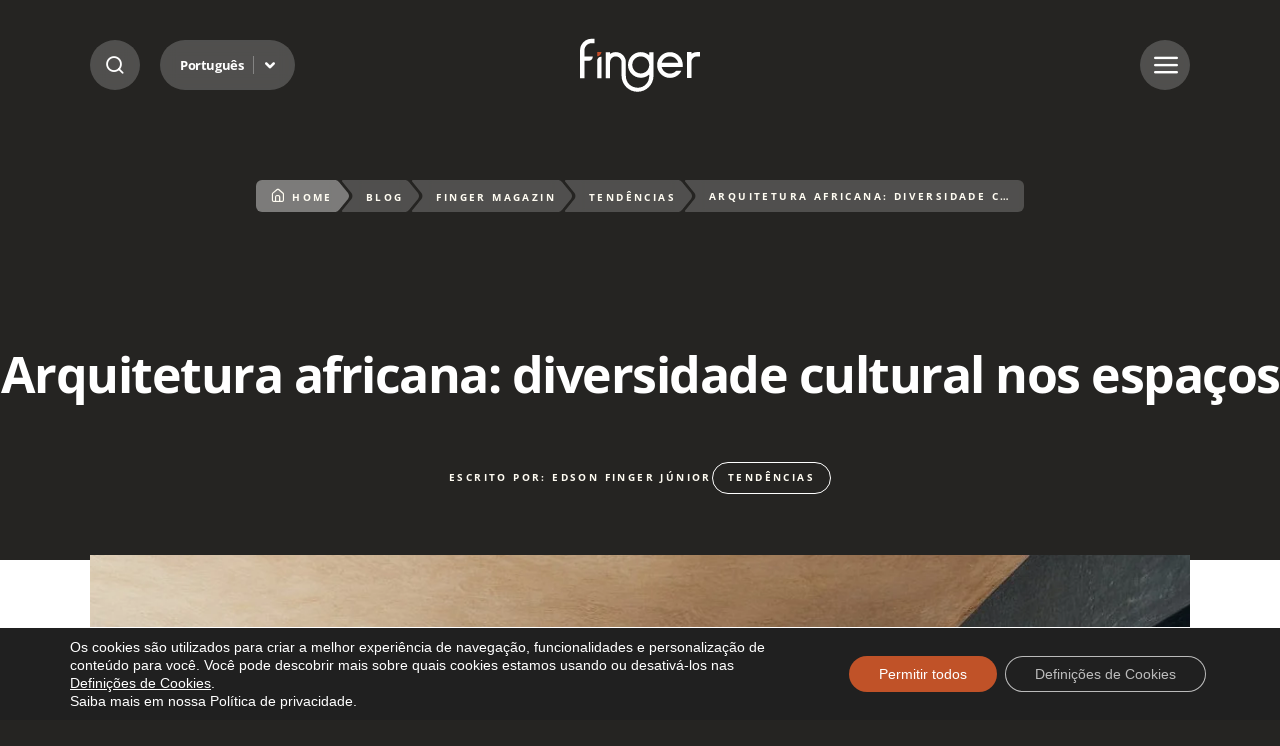

--- FILE ---
content_type: text/html; charset=UTF-8
request_url: https://finger.ind.br/blog/arquitetura-africana/
body_size: 17421
content:
<!DOCTYPE html>

<html class="no-js" lang="pt-br">

<head>

	<meta charset="UTF-8">
	<meta name="viewport" content="width=device-width, initial-scale=1.0">
	<meta http-equiv="X-UA-Compatible" content="ie=edge">

	<title>Arquitetura africana: diversidade cultural nos espaços</title>

	<!-- Fonts -->
	<link rel="preconnect" href="https://fonts.googleapis.com">
    <link rel="preconnect" href="https://finger.ind.br/wp-content/litespeed/localres/aHR0cHM6Ly9mb250cy5nc3RhdGljLmNvbQ==" crossorigin>    
    

	<meta name='robots' content='index, follow, max-image-preview:large, max-snippet:-1, max-video-preview:-1' />

<!-- Google Tag Manager for WordPress by gtm4wp.com -->
<script data-cfasync="false" data-pagespeed-no-defer>
	var gtm4wp_datalayer_name = "dataLayer";
	var dataLayer = dataLayer || [];
</script>
<!-- End Google Tag Manager for WordPress by gtm4wp.com -->
	<!-- This site is optimized with the Yoast SEO plugin v26.8 - https://yoast.com/product/yoast-seo-wordpress/ -->
	<meta name="description" content="Está cada vez mais forte a necessidade de se resgatar elementos culturais importantes da cultura e arquitetura africana. Confira algumas dicas" />
	<link rel="canonical" href="https://finger.ind.br/blog/arquitetura-africana/" />
	<meta property="og:locale" content="pt_BR" />
	<meta property="og:type" content="article" />
	<meta property="og:title" content="Arquitetura africana: diversidade cultural nos espaços" />
	<meta property="og:description" content="Está cada vez mais forte a necessidade de se resgatar elementos culturais importantes da cultura e arquitetura africana. Confira algumas dicas" />
	<meta property="og:url" content="https://finger.ind.br/blog/arquitetura-africana/" />
	<meta property="og:site_name" content="Finger Móveis Planejados" />
	<meta property="article:published_time" content="2021-02-27T14:43:38+00:00" />
	<meta property="og:image" content="https://finger.ind.br/wp-content/uploads/2021/02/post_thumbnail-af46484d8112d81dad492acef5998234.jpeg" />
	<meta property="og:image:width" content="1200" />
	<meta property="og:image:height" content="800" />
	<meta property="og:image:type" content="image/jpeg" />
	<meta name="author" content="Edson Finger Júnior" />
	<meta name="twitter:card" content="summary_large_image" />
	<meta name="twitter:label1" content="Escrito por" />
	<meta name="twitter:data1" content="Edson Finger Júnior" />
	<meta name="twitter:label2" content="Est. tempo de leitura" />
	<meta name="twitter:data2" content="5 minutos" />
	<script type="application/ld+json" class="yoast-schema-graph">{"@context":"https://schema.org","@graph":[{"@type":"Article","@id":"https://finger.ind.br/blog/arquitetura-africana/#article","isPartOf":{"@id":"https://finger.ind.br/blog/arquitetura-africana/"},"author":{"name":"Edson Finger Júnior","@id":"https://finger.ind.br/2025/#/schema/person/f1380df22afdf4393c9dac851bdcb6a3"},"headline":"Arquitetura africana: diversidade cultural nos espaços","datePublished":"2021-02-27T14:43:38+00:00","mainEntityOfPage":{"@id":"https://finger.ind.br/blog/arquitetura-africana/"},"wordCount":774,"image":{"@id":"https://finger.ind.br/blog/arquitetura-africana/#primaryimage"},"thumbnailUrl":"https://finger.ind.br/wp-content/uploads/2021/02/post_thumbnail-af46484d8112d81dad492acef5998234.jpeg","keywords":["africana","arquitetura","cultura africana","étnica","fractais","inspiração","tendência","trend"],"articleSection":["Tendências"],"inLanguage":"pt-BR"},{"@type":"WebPage","@id":"https://finger.ind.br/blog/arquitetura-africana/","url":"https://finger.ind.br/blog/arquitetura-africana/","name":"Arquitetura africana: diversidade cultural nos espaços","isPartOf":{"@id":"https://finger.ind.br/2025/#website"},"primaryImageOfPage":{"@id":"https://finger.ind.br/blog/arquitetura-africana/#primaryimage"},"image":{"@id":"https://finger.ind.br/blog/arquitetura-africana/#primaryimage"},"thumbnailUrl":"https://finger.ind.br/wp-content/uploads/2021/02/post_thumbnail-af46484d8112d81dad492acef5998234.jpeg","datePublished":"2021-02-27T14:43:38+00:00","author":{"@id":"https://finger.ind.br/2025/#/schema/person/f1380df22afdf4393c9dac851bdcb6a3"},"description":"Está cada vez mais forte a necessidade de se resgatar elementos culturais importantes da cultura e arquitetura africana. Confira algumas dicas","breadcrumb":{"@id":"https://finger.ind.br/blog/arquitetura-africana/#breadcrumb"},"inLanguage":"pt-BR","potentialAction":[{"@type":"ReadAction","target":["https://finger.ind.br/blog/arquitetura-africana/"]}]},{"@type":"ImageObject","inLanguage":"pt-BR","@id":"https://finger.ind.br/blog/arquitetura-africana/#primaryimage","url":"https://finger.ind.br/wp-content/uploads/2021/02/post_thumbnail-af46484d8112d81dad492acef5998234.jpeg","contentUrl":"https://finger.ind.br/wp-content/uploads/2021/02/post_thumbnail-af46484d8112d81dad492acef5998234.jpeg","width":1200,"height":800,"caption":"arquitetura africana"},{"@type":"BreadcrumbList","@id":"https://finger.ind.br/blog/arquitetura-africana/#breadcrumb","itemListElement":[{"@type":"ListItem","position":1,"name":"Início","item":"https://finger.ind.br/"},{"@type":"ListItem","position":2,"name":"Arquitetura africana: diversidade cultural nos espaços"}]},{"@type":"WebSite","@id":"https://finger.ind.br/2025/#website","url":"https://finger.ind.br/2025/","name":"Finger Móveis Planejados","description":"A precisão alemã com o melhor do design.","potentialAction":[{"@type":"SearchAction","target":{"@type":"EntryPoint","urlTemplate":"https://finger.ind.br/2025/?s={search_term_string}"},"query-input":{"@type":"PropertyValueSpecification","valueRequired":true,"valueName":"search_term_string"}}],"inLanguage":"pt-BR"},{"@type":"Person","@id":"https://finger.ind.br/2025/#/schema/person/f1380df22afdf4393c9dac851bdcb6a3","name":"Edson Finger Júnior","image":{"@type":"ImageObject","inLanguage":"pt-BR","@id":"https://finger.ind.br/2025/#/schema/person/image/","url":"https://finger.ind.br/wp-content/litespeed/avatar/bfbc22467a9e952ed58425b08ad40533.jpg?ver=1769002106","contentUrl":"https://finger.ind.br/wp-content/litespeed/avatar/bfbc22467a9e952ed58425b08ad40533.jpg?ver=1769002106","caption":"Edson Finger Júnior"},"sameAs":["http://finger.com.br"],"url":"https://finger.ind.br/blog/author/edson/"}]}</script>
	<!-- / Yoast SEO plugin. -->


<link rel='dns-prefetch' href='//cdn.jsdelivr.net' />
<link rel='dns-prefetch' href='//ra.rockcontent.com' />
<link rel='dns-prefetch' href='//assets.pinterest.com' />
<link rel='dns-prefetch' href='//connect.facebook.net' />
<link rel='dns-prefetch' href='//www.facebook.com' />
<link rel='dns-prefetch' href='//fonts.googleapis.com' />
<link rel='dns-prefetch' href='//www.googletagmanager.com' />
<link rel='dns-prefetch' href='//www.google-analytics.com' />
<link rel='dns-prefetch' href='//stats.g.doubleclick.net' />
<link rel='dns-prefetch' href='//www.google.com' />
<link rel='dns-prefetch' href='//www.google.com.br' />
<link rel='dns-prefetch' href='//fonts.gstatic.com' />
<link rel='dns-prefetch' href='//ajax.googleapis.com' />
<link rel='preconnect' href='https://ajax.googleapis.com' />
<link rel='preconnect' href='https://cdn.jsdelivr.net' />
<link rel='preconnect' href='https://www.gstatic.com' />
<link rel='preconnect' href='https://maps.google.com' />
<link rel='preconnect' href='https://maps.googleapis.com' />
<link rel='preconnect' href='https://www.google.com' />
<link rel='preconnect' href='https://www.google-analytics.com' />
<link rel='preconnect' href='https://www.googletagmanager.com' />
<link rel="alternate" title="oEmbed (JSON)" type="application/json+oembed" href="https://finger.ind.br/wp-json/oembed/1.0/embed?url=https%3A%2F%2Ffinger.ind.br%2Fblog%2Farquitetura-africana%2F" />
<link rel="alternate" title="oEmbed (XML)" type="text/xml+oembed" href="https://finger.ind.br/wp-json/oembed/1.0/embed?url=https%3A%2F%2Ffinger.ind.br%2Fblog%2Farquitetura-africana%2F&#038;format=xml" />
<link data-optimized="2" rel="stylesheet" href="https://finger.ind.br/wp-content/litespeed/css/b019a865397e305349634b9119cc6e84.css?ver=50ac4" />

















<link rel="https://api.w.org/" href="https://finger.ind.br/wp-json/" /><link rel="alternate" title="JSON" type="application/json" href="https://finger.ind.br/wp-json/wp/v2/posts/24328" /><link rel='shortlink' href='https://finger.ind.br/?p=24328' />
<meta name="generator" content="WPML ver:4.8.6 stt:1,42,2;" />
<meta name="generator" content="auto-sizes 1.7.0">
<meta name="generator" content="dominant-color-images 1.2.0">
<meta name="generator" content="performance-lab 4.0.1; plugins: auto-sizes, dominant-color-images, image-prioritizer, performant-translations, nocache-bfcache, web-worker-offloading">
<meta name="generator" content="performant-translations 1.2.0">
<!-- Stream WordPress user activity plugin v4.1.1 -->
<meta name="generator" content="web-worker-offloading 0.2.0">

<!-- Google Tag Manager for WordPress by gtm4wp.com -->
<!-- GTM Container placement set to automatic -->
<script data-cfasync="false" data-pagespeed-no-defer type="text/javascript">
	var dataLayer_content = {"pagePostType":"post","pagePostType2":"single-post","pageCategory":["tendencias"],"pageAttributes":["africana","arquitetura","cultura-africana","etnica","fractais","inspiracao","tendencia","trend"],"pagePostAuthor":"Edson Finger Júnior"};
	dataLayer.push( dataLayer_content );
</script>
<script data-cfasync="false" data-pagespeed-no-defer type="text/javascript">
(function(w,d,s,l,i){w[l]=w[l]||[];w[l].push({'gtm.start':
new Date().getTime(),event:'gtm.js'});var f=d.getElementsByTagName(s)[0],
j=d.createElement(s),dl=l!='dataLayer'?'&l='+l:'';j.async=true;j.src=
'//www.googletagmanager.com/gtm.js?id='+i+dl;f.parentNode.insertBefore(j,f);
})(window,document,'script','dataLayer','GTM-KW4JJ6D');
</script>
<!-- End Google Tag Manager for WordPress by gtm4wp.com --><meta data-od-replaced-content="optimization-detective 1.0.0-beta4" name="generator" content="optimization-detective 1.0.0-beta4; url_metric_groups={0:populated, 480:populated, 600:empty, 782:populated}">
<meta name="generator" content="image-prioritizer 1.0.0-beta3">
<link rel="amphtml" href="https://finger.ind.br/blog/arquitetura-africana/amp/"><link rel="icon" href="https://finger.ind.br/wp-content/uploads/2025/09/favicon-finger-150x150.png" sizes="32x32" />
<link rel="icon" href="https://finger.ind.br/wp-content/uploads/2025/09/favicon-finger.png" sizes="192x192" />
<link rel="apple-touch-icon" href="https://finger.ind.br/wp-content/uploads/2025/09/favicon-finger.png" />
<meta name="msapplication-TileImage" content="https://finger.ind.br/wp-content/uploads/2025/09/favicon-finger.png" />
	

<link data-od-added-tag rel="preload" fetchpriority="high" as="image" href="https://finger.ind.br/wp-content/uploads/2021/02/post_thumbnail-af46484d8112d81dad492acef5998234.jpeg" imagesrcset="https://finger.ind.br/wp-content/uploads/2021/02/post_thumbnail-af46484d8112d81dad492acef5998234.jpeg 1200w, https://finger.ind.br/wp-content/uploads/2021/02/post_thumbnail-af46484d8112d81dad492acef5998234-300x200.jpeg 300w, https://finger.ind.br/wp-content/uploads/2021/02/post_thumbnail-af46484d8112d81dad492acef5998234-1024x683.jpeg 1024w, https://finger.ind.br/wp-content/uploads/2021/02/post_thumbnail-af46484d8112d81dad492acef5998234-768x512.jpeg 768w" imagesizes="(max-width: 1200px) 100vw, 1200px" media="screen and (width &lt;= 600px)">
</head>

<body class="wp-singular post-template-default single single-post postid-24328 single-format-standard wp-embed-responsive wp-theme-finger_v2 finger piotnetforms-edit">

<header class="site-header header--fixed">

    <div class="container">

        <div class="header-options">
            <span class="btn--search btn-blur">
                <i class="icon-search"></i>
                <i class="icon-close"></i>
            </span>

            <nav class="site-nav-lang btn-blur">
                <ul>
                    <li class="d-none"><a class="accessibility--content--block" href="#site-content" accesskey="6">Ir para o conteúdo</a></li>
                    <li class="menu-item-has-children">
                        <a href="#">Português</a>                     
                        <ul>                            
                            <li><a class="dropdown-item" href="https://finger.ind.br/en/blog/arquitetura-africana/"><span class="lang-code">EN</span> <span class="lang-name">Inglês</span></a></li><li><a class="dropdown-item" href="https://finger.ind.br/es/blog/arquitetura-africana/"><span class="lang-code">ES</span> <span class="lang-name">Espanhol</span></a></li><li class="active"><a class="dropdown-item select" href="https://finger.ind.br/blog/arquitetura-africana"><span class="lang-code">PT-BR</span> <span class="lang-name">Português</span></a></li>                            
                        </ul>
                    </li>
                </ul>
            </nav>
        </div>
                        
                <div class="site-logo">
                    <a href="https://finger.ind.br/">Arquitetura africana: diversidade cultural nos espaços</a>
                </div>
        
        <span class="btn--menu btn-blur">
            <i class="icon-menu"></i>
            <i class="icon-close"></i>
        </span>        

        <nav class="site-nav site-nav-primary">
            <div class="site-nav--menu">                
                <ul>
                    <li id="menu-item-54494" class="menu-item menu-item-type-custom menu-item-object-custom menu-item-has-children menu-item-54494"><a href="https://finger.ind.br/sobre-a-finger">Institucional</a>
<ul class="sub-menu">
	<li id="menu-item-54495" class="menu-item menu-item-type-post_type menu-item-object-page menu-item-54495"><a href="https://finger.ind.br/sobre-a-finger/">Sobre a Finger</a></li>
	<li id="menu-item-55088" class="menu-item menu-item-type-post_type menu-item-object-page menu-item-55088"><a href="https://finger.ind.br/soul-collection/">Soul Collection</a></li>
	<li id="menu-item-208795" class="menu-item menu-item-type-post_type menu-item-object-page menu-item-208795"><a href="https://finger.ind.br/showrooms/">Onde Encontrar</a></li>
	<li id="menu-item-55086" class="menu-item menu-item-type-post_type menu-item-object-page menu-item-55086"><a href="https://finger.ind.br/blog/">Blog</a></li>
	<li id="menu-item-55089" class="menu-item menu-item-type-post_type menu-item-object-page menu-item-55089"><a href="https://finger.ind.br/fale-conosco/">Contato</a></li>
</ul>
</li>
<li id="menu-item-54838" class="menu-item menu-item-type-custom menu-item-object-custom menu-item-has-children menu-item-54838"><a href="https://finger.ind.br/ambientes/cozinha/">Ambientes</a>
<ul class="sub-menu">
	<li id="menu-item-54844" class="menu-item menu-item-type-post_type menu-item-object-ambientes menu-item-54844"><a href="https://finger.ind.br/ambientes/cozinha/">Cozinha</a></li>
	<li id="menu-item-54843" class="menu-item menu-item-type-post_type menu-item-object-ambientes menu-item-54843"><a href="https://finger.ind.br/ambientes/sala/">Sala</a></li>
	<li id="menu-item-54842" class="menu-item menu-item-type-post_type menu-item-object-ambientes menu-item-54842"><a href="https://finger.ind.br/ambientes/dormitorio/">Dormitório</a></li>
	<li id="menu-item-54841" class="menu-item menu-item-type-post_type menu-item-object-ambientes menu-item-54841"><a href="https://finger.ind.br/ambientes/banheiro/">Banheiro</a></li>
	<li id="menu-item-54840" class="menu-item menu-item-type-post_type menu-item-object-ambientes menu-item-54840"><a href="https://finger.ind.br/ambientes/lavanderia/">Lavanderia</a></li>
	<li id="menu-item-54839" class="menu-item menu-item-type-post_type menu-item-object-ambientes menu-item-54839"><a href="https://finger.ind.br/ambientes/corporativo/">Corporativo</a></li>
</ul>
</li>
<li id="menu-item-54845" class="menu-item menu-item-type-custom menu-item-object-custom menu-item-has-children menu-item-54845"><a href="https://finger.ind.br/conservacao-limpeza-e-garantia/">Outros</a>
<ul class="sub-menu">
	<li id="menu-item-55090" class="menu-item menu-item-type-post_type menu-item-object-page menu-item-55090"><a href="https://finger.ind.br/conservacao-limpeza-e-garantia/">Conservação e Garantia</a></li>
	<li id="menu-item-55091" class="menu-item menu-item-type-custom menu-item-object-custom menu-item-55091"><a href="http://pedidos-online.finger.ind.br/">Pedidos Online</a></li>
	<li id="menu-item-55092" class="menu-item menu-item-type-custom menu-item-object-custom menu-item-55092"><a href="https://consultasweb.promob.com/">Consulta de Pedidos</a></li>
	<li id="menu-item-55093" class="menu-item menu-item-type-custom menu-item-object-custom menu-item-55093"><a href="http://entregacerta.promob.com/Authentication/Authenticate?ReturnUrl=%2f">Entrega Certa</a></li>
</ul>
</li>
  
                </ul>              
            </div>
            <div class="site-nav--contact">
                
                
                                <span class="contact--title">SAC</span>
                <p>0800.703.3072 / <a href="mailto:sac@finger.ind.br">sac@finger.ind.br</a><br />
Whatsapp: (54) 99628.7799
</p>
                
                                <span class="contact--title">Fábrica Finger</span>
                <p>(54) 3361.2199</p>
                                                    
                
                                      
                <a class="btn btn-primary" href="https://api.whatsapp.com/send?phone=5554996287799&text=Ol%C3%A1%2C%20gostaria%20de%20saber%20mais%20sobre%20...">Converse com um especialista</a>
                  

                                <nav class="site-nav-social">
                    <ul>
                                                <li><a class="btn-icon" href="https://www.facebook.com/FingerOficial" target="_blank"><i class="icon-facebook"></i><span class="btn-label">Facebook</span></a></li>
                                                <li><a class="btn-icon" href="https://www.instagram.com/fingeroficial" target="_blank"><i class="icon-instagram"></i><span class="btn-label">Instagram</span></a></li>
                                                <li><a class="btn-icon" href="https://www.youtube.com/@FingerAmbientesPersonalizados" target="_blank"><i class="icon-youtube"></i><span class="btn-label">Youtube</span></a></li>
                                                <li><a class="btn-icon" href="https://www.pinterest.com/FingerOficial" target="_blank"><i class="icon-pinterest"></i><span class="btn-label">Pinterest</span></a></li>
                                                <li><a class="btn-icon" href="https://twitter.com/FingerMoveis" target="_blank"><i class="icon-x"></i><span class="btn-label">X</span></a></li>
                                                <li><a class="btn-icon" href="https://www.tiktok.com/@fingeroficial" target="_blank"><i class="icon-tiktok"></i><span class="btn-label">Tiktok</span></a></li>
                                            </ul>
                </nav>
                 

            </div>
        </nav>                    

        <div class="search-box">            
            <form class="search-form" role="search" method="get" action="https://finger.ind.br/">
                <label for="s" class="d-none">Digite sua busca</label>
                <input type="search" name="s" id="s" placeholder="Digite sua busca">
                <input class="search-filter-selected" type="hidden" name="filter" value="all">
                <button class="btn-primary" type="submit">Buscar no site</button>
            </form>            
            <div class="search-filters">
                <span>Selecione o conteúdo que deseja encontrar</span>
                <ul>
                    <li><button class="search-filter active" value="all">Qualquer conteúdo</button></li>
                    <li><button class="search-filter" value="post">Notícias</button></li>
                    <li><button class="search-filter" value="ambientes">Ambientes</button></li>
                    <li><button class="search-filter" value="pages">Páginas</button></li>
                </ul>
            </div>
        </div>

    </div>
</header>

<div class="site-page-wrap" role="document">

    <main class="site-page" id="site-content">

        
        <div class="page--post page--blog">
            
            
            
            
			<div id="arquitetura-africana-diversidade-cultural-nos-espacos" class="block block--page-heading ">

                <div class="container">                                         

                    <div class="block--breadcrumb">
                        <ul class="breadcrumb"><li class="item item-home"><a href="https://finger.ind.br"><i class="icon-home"></i>Home</a></li><li class="seperator"><i class="icon-seperator"></i></li><li class="item"><a href="https://finger.ind.br/blog/">Blog</a></li><li class="seperator"><i class="icon-seperator"></i></li><li class="item item-cat"><a href="https://finger.ind.br/blog/category/finger-magazin/">Finger Magazin</a></li><li class="seperator"><i class="icon-seperator"></i></li><li class="item item-cat"><a href="https://finger.ind.br/blog/category/finger-magazin/tendencias/">Tendências</a></li><li class="seperator"><i class="icon-seperator"></i></li><li class="item item-current"><span>Arquitetura africana: diversidade cultural nos espaços</span></li></ul>                        
                    </div>

                    
                                           
                    <h1 class="block--title">Arquitetura africana: diversidade cultural nos espaços</h1>     
                                            

                                            

                    
                    
                    
                </div>

            </div>        

            <div class="block--content">

                <div class="post--meta">   
                    <div class="post--author">
                        <p>Escrito por: Edson Finger Júnior</p>
                    </div>  
                    <div class="post--categories">                   
                        <a class="btn btn-cat" href="https://finger.ind.br/blog/category/finger-magazin/tendencias/">Tendências</a>                    </div>                    
                </div>

                                <div class="post--image">
                    <img data-od-removed-fetchpriority="high" data-od-xpath="/HTML/BODY/DIV[@role=&apos;document&apos;]/*[1][self::MAIN]/*[1][self::DIV]/*[2][self::DIV]/*[2][self::DIV]/*[1][self::IMG]" width="1200" height="800" src="https://finger.ind.br/wp-content/uploads/2021/02/post_thumbnail-af46484d8112d81dad492acef5998234.jpeg" class="attachment-full size-full wp-post-image" alt="arquitetura africana" decoding="async"  srcset="https://finger.ind.br/wp-content/uploads/2021/02/post_thumbnail-af46484d8112d81dad492acef5998234.jpeg 1200w, https://finger.ind.br/wp-content/uploads/2021/02/post_thumbnail-af46484d8112d81dad492acef5998234-300x200.jpeg 300w, https://finger.ind.br/wp-content/uploads/2021/02/post_thumbnail-af46484d8112d81dad492acef5998234-1024x683.jpeg 1024w, https://finger.ind.br/wp-content/uploads/2021/02/post_thumbnail-af46484d8112d81dad492acef5998234-768x512.jpeg 768w" sizes="(max-width: 1200px) 100vw, 1200px" />                </div>
		        
                <div class="entry-content">        
                    <p>Está cada vez mais forte a necessidade de se resgatar elementos culturais importantes da cultura e arquitetura africana. Afinal, por séculos, os povos oriundos do continente não podiam expressar suas tradições, sobretudo porque precisavam se adequar aos preceitos dos colonizadores.</p>
<div id="attachment_24660" style="width: 1034px" class="wp-caption aligncenter"><img data-od-xpath="/HTML/BODY/DIV[@role=&apos;document&apos;]/*[1][self::MAIN]/*[1][self::DIV]/*[2][self::DIV]/*[3][self::DIV]/*[2][self::DIV]/*[1][self::IMG]" decoding="async" aria-describedby="caption-attachment-24660" class="wp-image-24660 size-large" src="https://finger.ind.br/wp-content/uploads/2021/02/arquitetura-africana-diversidade-cultural-nos-espacos-1024x683.jpg" alt="arquitetura africana" width="1024" height="683" srcset="https://finger.ind.br/wp-content/uploads/2021/02/arquitetura-africana-diversidade-cultural-nos-espacos-1024x683.jpg 1024w, https://finger.ind.br/wp-content/uploads/2021/02/arquitetura-africana-diversidade-cultural-nos-espacos-300x200.jpg 300w, https://finger.ind.br/wp-content/uploads/2021/02/arquitetura-africana-diversidade-cultural-nos-espacos-768x512.jpg 768w, https://finger.ind.br/wp-content/uploads/2021/02/arquitetura-africana-diversidade-cultural-nos-espacos-1536x1024.jpg 1536w, https://finger.ind.br/wp-content/uploads/2021/02/arquitetura-africana-diversidade-cultural-nos-espacos-2048x1365.jpg 2048w" sizes="(max-width: 1024px) 100vw, 1024px" /><p id="caption-attachment-24660" class="wp-caption-text">Foto por: Fynn Schmidt (Unsplash)</p></div>
<p>Como uma forma de reparar essas questões, a arquitetura africana tem se tornado cada vez mais presente nos projetos, resgatando a ancestralidade desse povo tão intimamente ligado à história do nosso país.</p>
<p>Quer saber mais sobre este tema? Continue lendo e tire suas dúvidas sobre o tema!</p>
<h2>A representatividade da cultura africana</h2>
<p>Trazer a arquitetura africana para o debate implica fazer uma reparação histórica sobre a cultura de um povo que sofreu sérios impactos com a opressão da escravidão e a diáspora forçada de seu povo.</p>
<div id="attachment_24663" style="width: 1034px" class="wp-caption aligncenter"><img data-od-added-loading data-od-replaced-sizes="(max-width: 1024px) 100vw, 1024px" data-od-xpath="/HTML/BODY/DIV[@role=&apos;document&apos;]/*[1][self::MAIN]/*[1][self::DIV]/*[2][self::DIV]/*[3][self::DIV]/*[7][self::DIV]/*[1][self::IMG]" loading="lazy" decoding="async" aria-describedby="caption-attachment-24663" class="wp-image-24663 size-large" src="https://finger.ind.br/wp-content/uploads/2021/02/arquitetura-africana-diversidade-cultural-nos-espacos-1-1024x682.jpg" alt="povo africano" width="1024" height="682" srcset="https://finger.ind.br/wp-content/uploads/2021/02/arquitetura-africana-diversidade-cultural-nos-espacos-1-1024x682.jpg 1024w, https://finger.ind.br/wp-content/uploads/2021/02/arquitetura-africana-diversidade-cultural-nos-espacos-1-300x200.jpg 300w, https://finger.ind.br/wp-content/uploads/2021/02/arquitetura-africana-diversidade-cultural-nos-espacos-1-768x511.jpg 768w, https://finger.ind.br/wp-content/uploads/2021/02/arquitetura-africana-diversidade-cultural-nos-espacos-1-1536x1022.jpg 1536w, https://finger.ind.br/wp-content/uploads/2021/02/arquitetura-africana-diversidade-cultural-nos-espacos-1-2048x1363.jpg 2048w" sizes="auto, (max-width: 1024px) 100vw, 1024px" /><p id="caption-attachment-24663" class="wp-caption-text">Foto por Annie Spratt (Unsplash)</p></div>
<p>Assim, a busca pela representatividade da cultura africana é uma forma de trazer, novamente, esses elementos culturais tão importantes para os descendentes desse povo. Além disso, por diversos motivos, a cultura africana teve um espaço muito reduzido nos últimos séculos. Por isso, é importante não só resgatarmos, mas tirarmos a invisibilidade sobre os elementos culturais africanos.</p>
<h2>O que é a arquitetura africana?</h2>
<p>A arquitetura africana tem mais de 35 mil anos de história e vai muito além das pirâmides do Egito, diferentemente do que o senso comum acredita. Temos elementos riquíssimos em todo o continente.</p>
<div id="attachment_24675" style="width: 829px" class="wp-caption aligncenter"><img data-od-replaced-sizes="(max-width: 819px) 100vw, 819px" data-od-xpath="/HTML/BODY/DIV[@role=&apos;document&apos;]/*[1][self::MAIN]/*[1][self::DIV]/*[2][self::DIV]/*[3][self::DIV]/*[11][self::DIV]/*[1][self::IMG]" loading="lazy" decoding="async" aria-describedby="caption-attachment-24675" class="wp-image-24675 size-large" src="https://finger.ind.br/wp-content/uploads/2021/02/arquitetura-africana-diversidade-cultural-nos-espacos-5-819x1024.jpg" alt="arquitetura africana" width="819" height="1024" srcset="https://finger.ind.br/wp-content/uploads/2021/02/arquitetura-africana-diversidade-cultural-nos-espacos-5-819x1024.jpg 819w, https://finger.ind.br/wp-content/uploads/2021/02/arquitetura-africana-diversidade-cultural-nos-espacos-5-240x300.jpg 240w, https://finger.ind.br/wp-content/uploads/2021/02/arquitetura-africana-diversidade-cultural-nos-espacos-5-768x960.jpg 768w, https://finger.ind.br/wp-content/uploads/2021/02/arquitetura-africana-diversidade-cultural-nos-espacos-5-1229x1536.jpg 1229w, https://finger.ind.br/wp-content/uploads/2021/02/arquitetura-africana-diversidade-cultural-nos-espacos-5-1638x2048.jpg 1638w, https://finger.ind.br/wp-content/uploads/2021/02/arquitetura-africana-diversidade-cultural-nos-espacos-5-scaled.jpg 2048w" sizes="auto, (max-width: 819px) 100vw, 819px" /><p id="caption-attachment-24675" class="wp-caption-text">Foto por Spencer Davis (Unsplash)</p></div>
<p>Tal como a arquitetura na América Latina varia de país para país (por exemplo, a tradição brasileira não é a mesma da mexicana e caribenha), podemos encontrar diferenças significativas entre alguns países e povos do continente. Entretanto, algumas características são bastante comuns entre eles e, por isso, podemos falar em uma arquitetura genuinamente africana.</p>
<h2>4 formas de aplicar esse estilo no seu projeto</h2>
<p>Para você que deseja aproveitar e dar maior visibilidade para a arquitetura africana em seu projeto, que tal incorporar esse estilo em seus projetos? Confira 4 alternativas a seguir.</p>
<h3>1. Geometria</h3>
<p>A geometria tem um apelo muito forte na cultura africana, e na arquitetura não seria diferente. É muito comum o uso de fractais, ou seja, podemos fazer representações de imagens reais ou surreais por meio de estruturas fragmentadas em partes menores.</p>
<div id="attachment_24681" style="width: 799px" class="wp-caption aligncenter"><img data-od-replaced-sizes="(max-width: 789px) 100vw, 789px" data-od-xpath="/HTML/BODY/DIV[@role=&apos;document&apos;]/*[1][self::MAIN]/*[1][self::DIV]/*[2][self::DIV]/*[3][self::DIV]/*[17][self::DIV]/*[1][self::IMG]" loading="lazy" decoding="async" aria-describedby="caption-attachment-24681" class="wp-image-24681 size-full" src="https://finger.ind.br/wp-content/uploads/2021/02/arquitetura-africana-diversidade-cultural-nos-espacos-7.jpg" alt="dyeji - costa lopes - predio arquitetura africana design geometrico" width="789" height="1000" srcset="https://finger.ind.br/wp-content/uploads/2021/02/arquitetura-africana-diversidade-cultural-nos-espacos-7.jpg 789w, https://finger.ind.br/wp-content/uploads/2021/02/arquitetura-africana-diversidade-cultural-nos-espacos-7-237x300.jpg 237w, https://finger.ind.br/wp-content/uploads/2021/02/arquitetura-africana-diversidade-cultural-nos-espacos-7-768x973.jpg 768w" sizes="auto, (max-width: 789px) 100vw, 789px" /><p id="caption-attachment-24681" class="wp-caption-text">Dyeji em Angola &#8211; Arquitetos: Costa Lopes &#8211; Foto: Fabrice Fouillet</p></div>
<p>Os fractais são elementos comuns na natureza, o que evidencia um laço muito forte dessa cultura com a observação dos elementos naturais. Por exemplo, vilas inteiras possuem formações de anéis que crescem de dentro para fora, tal como encontramos em algumas conchas, por exemplo.</p>
<h3>2. Cores fortes</h3>
<p>A arte tem um forte elemento cultural na África e, obviamente, isso passa, também, para a arquitetura no continente. É muito comum o uso de coloridos vibrantes nas pinturas externas das casas, e isso tem um elemento social importante, mostrando o <a href="https://finger.ind.br/blog/cores-de-moveis-planejados/" target="_blank" rel="noopener">poder das cores</a>.</p>
<div class="mceTemp"></div>
<div id="attachment_24678" style="width: 1010px" class="wp-caption aligncenter"><img data-od-replaced-sizes="(max-width: 1000px) 100vw, 1000px" data-od-xpath="/HTML/BODY/DIV[@role=&apos;document&apos;]/*[1][self::MAIN]/*[1][self::DIV]/*[2][self::DIV]/*[3][self::DIV]/*[22][self::DIV]/*[1][self::IMG]" loading="lazy" decoding="async" aria-describedby="caption-attachment-24678" class="wp-image-24678 size-full" src="https://finger.ind.br/wp-content/uploads/2021/02/arquitetura-africana-diversidade-cultural-nos-espacos-6.jpg" alt="construção africana arquitetura cores vivas cores fortes poder das cores" width="1000" height="750" srcset="https://finger.ind.br/wp-content/uploads/2021/02/arquitetura-africana-diversidade-cultural-nos-espacos-6.jpg 1000w, https://finger.ind.br/wp-content/uploads/2021/02/arquitetura-africana-diversidade-cultural-nos-espacos-6-300x225.jpg 300w, https://finger.ind.br/wp-content/uploads/2021/02/arquitetura-africana-diversidade-cultural-nos-espacos-6-768x576.jpg 768w" sizes="auto, (max-width: 1000px) 100vw, 1000px" /><p id="caption-attachment-24678" class="wp-caption-text">Construção localizada na Núbia &#8211; Reprodução: Twitter</p></div>
<p>Por exemplo, para o povo Ndebele, o uso de uma determinada cor na parede da casa significava que o povo local deveria orar pelos moradores, pois havia alguém ali com algum problema de saúde.</p>
<h3>3. Estampas étnicas</h3>
<p>Em conjunto com cores vibrantes, as estampas étnicas têm um papel importante na cultura africana. Por meio dela, era possível expressar crenças religiosas, laços familiares, avisos sobre pessoas doentes na família, entre outros. Atualmente, pode ser utilizado para gerar uma <a href="https://finger.ind.br/blog/decoracao-sensorial/" target="_blank" rel="noopener">decoração sensorial</a> interessante nas residências.</p>
<div id="attachment_24666" style="width: 1034px" class="wp-caption aligncenter"><img data-od-replaced-sizes="(max-width: 1024px) 100vw, 1024px" data-od-xpath="/HTML/BODY/DIV[@role=&apos;document&apos;]/*[1][self::MAIN]/*[1][self::DIV]/*[2][self::DIV]/*[3][self::DIV]/*[26][self::DIV]/*[1][self::IMG]" loading="lazy" decoding="async" aria-describedby="caption-attachment-24666" class="wp-image-24666 size-large" src="https://finger.ind.br/wp-content/uploads/2021/02/arquitetura-africana-diversidade-cultural-nos-espacos-2-1024x683.jpg" alt="cores fortes na arquitetura africana" width="1024" height="683" srcset="https://finger.ind.br/wp-content/uploads/2021/02/arquitetura-africana-diversidade-cultural-nos-espacos-2-1024x683.jpg 1024w, https://finger.ind.br/wp-content/uploads/2021/02/arquitetura-africana-diversidade-cultural-nos-espacos-2-300x200.jpg 300w, https://finger.ind.br/wp-content/uploads/2021/02/arquitetura-africana-diversidade-cultural-nos-espacos-2-768x512.jpg 768w, https://finger.ind.br/wp-content/uploads/2021/02/arquitetura-africana-diversidade-cultural-nos-espacos-2-1536x1024.jpg 1536w, https://finger.ind.br/wp-content/uploads/2021/02/arquitetura-africana-diversidade-cultural-nos-espacos-2-2048x1365.jpg 2048w" sizes="auto, (max-width: 1024px) 100vw, 1024px" /><p id="caption-attachment-24666" class="wp-caption-text">Foto por Eva Blue (Unsplash)</p></div>
<h3>4. Materiais sustentáveis</h3>
<p>Outro elemento bastante utilizado na arquitetura africana são os materiais sustentáveis e naturais nos projetos. Assim, ao adotá-los nos projetos, pode-se pensar em uma <a href="https://finger.ind.br/?p=22607" target="_blank" rel="noopener">casa sustentável</a>. Alguns materiais comuns são:</p>
<div id="attachment_24669" style="width: 671px" class="wp-caption aligncenter"><img data-od-replaced-sizes="(max-width: 661px) 100vw, 661px" data-od-xpath="/HTML/BODY/DIV[@role=&apos;document&apos;]/*[1][self::MAIN]/*[1][self::DIV]/*[2][self::DIV]/*[3][self::DIV]/*[29][self::DIV]/*[1][self::IMG]" loading="lazy" decoding="async" aria-describedby="caption-attachment-24669" class="wp-image-24669 size-large" src="https://finger.ind.br/wp-content/uploads/2021/02/arquitetura-africana-diversidade-cultural-nos-espacos-3-661x1024.jpg" alt="" width="661" height="1024" srcset="https://finger.ind.br/wp-content/uploads/2021/02/arquitetura-africana-diversidade-cultural-nos-espacos-3-661x1024.jpg 661w, https://finger.ind.br/wp-content/uploads/2021/02/arquitetura-africana-diversidade-cultural-nos-espacos-3-194x300.jpg 194w, https://finger.ind.br/wp-content/uploads/2021/02/arquitetura-africana-diversidade-cultural-nos-espacos-3-768x1190.jpg 768w, https://finger.ind.br/wp-content/uploads/2021/02/arquitetura-africana-diversidade-cultural-nos-espacos-3-991x1536.jpg 991w, https://finger.ind.br/wp-content/uploads/2021/02/arquitetura-africana-diversidade-cultural-nos-espacos-3-1322x2048.jpg 1322w, https://finger.ind.br/wp-content/uploads/2021/02/arquitetura-africana-diversidade-cultural-nos-espacos-3-scaled.jpg 1652w" sizes="auto, (max-width: 661px) 100vw, 661px" /><p id="caption-attachment-24669" class="wp-caption-text">Foto por Matt Atherton (Unsplash)</p></div>
<ul>
<li>madeira;</li>
<li>lama;</li>
<li>palha;</li>
<li>tijolos de barro;</li>
<li>pedras.</li>
</ul>
<div id="attachment_24672" style="width: 1034px" class="wp-caption aligncenter"><img data-od-replaced-sizes="(max-width: 1024px) 100vw, 1024px" data-od-xpath="/HTML/BODY/DIV[@role=&apos;document&apos;]/*[1][self::MAIN]/*[1][self::DIV]/*[2][self::DIV]/*[3][self::DIV]/*[31][self::DIV]/*[1][self::IMG]" loading="lazy" decoding="async" aria-describedby="caption-attachment-24672" class="wp-image-24672 size-large" src="https://finger.ind.br/wp-content/uploads/2021/02/arquitetura-africana-diversidade-cultural-nos-espacos-4-1024x683.jpg" alt="materiais alternativos africa" width="1024" height="683" srcset="https://finger.ind.br/wp-content/uploads/2021/02/arquitetura-africana-diversidade-cultural-nos-espacos-4-1024x683.jpg 1024w, https://finger.ind.br/wp-content/uploads/2021/02/arquitetura-africana-diversidade-cultural-nos-espacos-4-300x200.jpg 300w, https://finger.ind.br/wp-content/uploads/2021/02/arquitetura-africana-diversidade-cultural-nos-espacos-4-768x512.jpg 768w, https://finger.ind.br/wp-content/uploads/2021/02/arquitetura-africana-diversidade-cultural-nos-espacos-4-1536x1024.jpg 1536w, https://finger.ind.br/wp-content/uploads/2021/02/arquitetura-africana-diversidade-cultural-nos-espacos-4-2048x1365.jpg 2048w" sizes="auto, (max-width: 1024px) 100vw, 1024px" /><p id="caption-attachment-24672" class="wp-caption-text">Foto por Tomsadventures (Unsplash)</p></div>
<div class="mceTemp"></div>
<p>A arquitetura africana é o símbolo de uma cultura de um povo e está cada vez mais em evidência diante da necessidade de resgatar a diversidade de tradições e realizar reparações históricas.</p>
<p>Achou interessante? Acompanhe nossos conteúdos e mais dicas em nosso <a href="https://www.facebook.com/FingerOficial" target="_blank" rel="noopener">Facebook</a> e <a href="https://www.instagram.com/fingeroficial" target="_blank" rel="noopener">Instagram</a>!</p>
<p><a href="/?page_id=311"><img data-od-replaced-sizes="(max-width: 1024px) 100vw, 1024px" data-od-xpath="/HTML/BODY/DIV[@role=&apos;document&apos;]/*[1][self::MAIN]/*[1][self::DIV]/*[2][self::DIV]/*[3][self::DIV]/*[35][self::P]/*[1][self::A]/*[1][self::IMG]" loading="lazy" decoding="async" class="aligncenter wp-image-25978 size-large" src="https://finger.ind.br/wp-content/uploads/2021/05/finger-banner-720x100-1-1024x143.jpg" alt="solicite orcamento moveis planejados personalizados" width="1024" height="143" srcset="https://finger.ind.br/wp-content/uploads/2021/05/finger-banner-720x100-1-1024x143.jpg 1024w, https://finger.ind.br/wp-content/uploads/2021/05/finger-banner-720x100-1-300x42.jpg 300w, https://finger.ind.br/wp-content/uploads/2021/05/finger-banner-720x100-1-768x107.jpg 768w, https://finger.ind.br/wp-content/uploads/2021/05/finger-banner-720x100-1.jpg 1500w" sizes="auto, (max-width: 1024px) 100vw, 1024px" /></a></p>
                </div>

            </div>

            <div class="block--share">

                <h3 class="block--title">Compartilhar notícia:</h3>

                <ul>                            
                    <li><a class="btn-icon" style="--color: #21B157;" href="https://api.whatsapp.com/send?phone=&text=Você pode achar isso interessante: https://finger.ind.br/blog/arquitetura-africana/" target="_blank"><i class="icon-whatsapp"></i> <span class="btn-label">Whatsapp</span></a></li>
                    <li><a class="btn-icon" style="--color: #0A66C2;" data-share="https://www.linkedin.com/shareArticle?url=https://finger.ind.br/blog/arquitetura-africana/" href="#"><i class="icon-linkedin"></i> <span class="btn-label">Linkedin</span></a></li>
                    <li><a class="btn-icon" style="--color: #232323;" data-share="https://twitter.com/intent/tweet?url=https://finger.ind.br/blog/arquitetura-africana/" href="#"><i class="icon-x"></i> <span class="btn-label">X (Twitter)</span></a></li>
                    <li><a class="btn-icon" style="--color: #0866FF;" data-share="https://www.facebook.com/sharer/sharer.php?u=https://finger.ind.br/blog/arquitetura-africana/" href="#"><i class="icon-facebook"></i> <span class="btn-label">Facebook</span></a></li>
                    <li><a class="btn-icon" style="--color: #E60023;" href="https://pinterest.com/pin/create/link/?url=https%3A%2F%2Ffinger.ind.br%2Fblog%2Farquitetura-africana%2F" target="_blank"><i class="icon-pinterest"></i> <span class="btn-label">Pinterest</span></a></li>
                </ul>

            </div>            

        </div>

        

    </main>

</section>


<footer class="site-footer">     
    
    <div class="footer--content"> 
    
        <div class="container">   

            <div class="footer--main">
                <div class="site-logo">
                    <a href="https://finger.ind.br/">
                        Arquitetura africana: diversidade cultural nos espaços                        <span class="site-slogan">Ambientes Personalizados</span>
                    </a>
                </div>  
                <p>Bem-estar em cada detalhe.</p>              
            </div>
            
            <div class="footer--columns">                                             

                <div class="footer--column">

                    
                                        <span class="footer--title">SAC</span>
                    <p>0800.703.3072 / <a href="mailto:sac@finger.ind.br">sac@finger.ind.br</a><br />
Whatsapp: (54) 99628.7799
</p>
                    
                                        <span class="footer--title">Fábrica Finger</span>
                    <p>(54) 3361.2199</p>
                                        

                                        <span class="footer--title">Sarandi-RS</span>
                         

                                        <p>RS 404- km 04 - Distrito Industrial</p>
                         
                    
                                          
                    <a class="btn btn-primary" href="https://api.whatsapp.com/send?phone=5554996287799&text=Ol%C3%A1%2C%20gostaria%20de%20saber%20mais%20sobre%20...">Converse com um especialista</a>
                                                                                                                                       

                </div>

                <div class="footer--column">                    
                    <nav class="site-nav-secondary">
                        <ul>
                            <li id="menu-item-54294" class="menu-item menu-item-type-custom menu-item-object-custom menu-item-has-children menu-item-54294"><a href="https://finger.ind.br/sobre-a-finger">Institucional</a>
<ul class="sub-menu">
	<li id="menu-item-54421" class="menu-item menu-item-type-post_type menu-item-object-page menu-item-54421"><a href="https://finger.ind.br/sobre-a-finger/">Sobre a Finger</a></li>
	<li id="menu-item-54426" class="menu-item menu-item-type-post_type menu-item-object-page menu-item-54426"><a href="https://finger.ind.br/soul-collection/">Soul Collection</a></li>
	<li id="menu-item-208792" class="menu-item menu-item-type-post_type menu-item-object-page menu-item-208792"><a href="https://finger.ind.br/showrooms/">Onde Encontrar</a></li>
	<li id="menu-item-54424" class="menu-item menu-item-type-post_type menu-item-object-page menu-item-54424"><a href="https://finger.ind.br/blog/">Blog</a></li>
	<li id="menu-item-54423" class="menu-item menu-item-type-post_type menu-item-object-page menu-item-54423"><a href="https://finger.ind.br/fale-conosco/">Contato</a></li>
	<li id="menu-item-54422" class="menu-item menu-item-type-post_type menu-item-object-page menu-item-54422"><a href="https://finger.ind.br/politica-de-privacidade/">Política de Privacidade</a></li>
	<li id="menu-item-54492" class="menu-item menu-item-type-post_type menu-item-object-page menu-item-54492"><a href="https://finger.ind.br/codigo-de-conduta-e-etica/">Código de Conduta e Ética</a></li>
</ul>
</li>
<li id="menu-item-54305" class="menu-item menu-item-type-custom menu-item-object-custom menu-item-has-children menu-item-54305"><a href="https://finger.ind.br/ambientes/cozinha">Ambientes</a>
<ul class="sub-menu">
	<li id="menu-item-54820" class="menu-item menu-item-type-post_type menu-item-object-ambientes menu-item-54820"><a href="https://finger.ind.br/ambientes/cozinha/">Cozinha</a></li>
	<li id="menu-item-54819" class="menu-item menu-item-type-post_type menu-item-object-ambientes menu-item-54819"><a href="https://finger.ind.br/ambientes/sala/">Sala</a></li>
	<li id="menu-item-54818" class="menu-item menu-item-type-post_type menu-item-object-ambientes menu-item-54818"><a href="https://finger.ind.br/ambientes/dormitorio/">Dormitório</a></li>
	<li id="menu-item-54817" class="menu-item menu-item-type-post_type menu-item-object-ambientes menu-item-54817"><a href="https://finger.ind.br/ambientes/banheiro/">Banheiro</a></li>
	<li id="menu-item-54816" class="menu-item menu-item-type-post_type menu-item-object-ambientes menu-item-54816"><a href="https://finger.ind.br/ambientes/lavanderia/">Lavanderia</a></li>
	<li id="menu-item-54815" class="menu-item menu-item-type-post_type menu-item-object-ambientes menu-item-54815"><a href="https://finger.ind.br/ambientes/corporativo/">Corporativo</a></li>
</ul>
</li>
<li id="menu-item-54296" class="menu-item menu-item-type-custom menu-item-object-custom menu-item-has-children menu-item-54296"><a href="http://pedidos-online.finger.ind.br/">Lojista</a>
<ul class="sub-menu">
	<li id="menu-item-54291" class="menu-item menu-item-type-custom menu-item-object-custom menu-item-54291"><a href="http://pedidos-online.finger.ind.br/">Pedidos Online</a></li>
	<li id="menu-item-54293" class="menu-item menu-item-type-custom menu-item-object-custom menu-item-54293"><a href="https://consultasweb.promob.com/">Consulta de Pedidos</a></li>
	<li id="menu-item-54298" class="menu-item menu-item-type-custom menu-item-object-custom menu-item-54298"><a href="http://entregacerta.promob.com/Authentication/Authenticate?ReturnUrl=%2f">Entrega Certa</a></li>
</ul>
</li>
<li id="menu-item-54297" class="menu-item menu-item-type-custom menu-item-object-custom menu-item-has-children menu-item-54297"><a href="https://finger.ind.br/conservacao-limpeza-e-garantia">Cliente</a>
<ul class="sub-menu">
	<li id="menu-item-54433" class="menu-item menu-item-type-post_type menu-item-object-page menu-item-54433"><a href="https://finger.ind.br/conservacao-limpeza-e-garantia/">Conservação e Garantia</a></li>
</ul>
</li>
                    
                        </ul>
                    </nav>

                                        <nav class="site-nav-social">
                        <ul>
                                                        <li><a class="btn-icon" href="https://www.facebook.com/FingerOficial" target="_blank"><i class="icon-facebook"></i><span class="btn-label">Facebook</span></a></li>
                                                        <li><a class="btn-icon" href="https://www.instagram.com/fingeroficial" target="_blank"><i class="icon-instagram"></i><span class="btn-label">Instagram</span></a></li>
                                                        <li><a class="btn-icon" href="https://www.youtube.com/@FingerAmbientesPersonalizados" target="_blank"><i class="icon-youtube"></i><span class="btn-label">Youtube</span></a></li>
                                                        <li><a class="btn-icon" href="https://www.pinterest.com/FingerOficial" target="_blank"><i class="icon-pinterest"></i><span class="btn-label">Pinterest</span></a></li>
                                                        <li><a class="btn-icon" href="https://twitter.com/FingerMoveis" target="_blank"><i class="icon-x"></i><span class="btn-label">X</span></a></li>
                                                        <li><a class="btn-icon" href="https://www.tiktok.com/@fingeroficial" target="_blank"><i class="icon-tiktok"></i><span class="btn-label">Tiktok</span></a></li>
                                                    </ul>
                    </nav>
                     
                    
                </div>  

            </div>            

        </div>                            

    </div>

    <div class="footer--bar">
        <div class="container">             
                            
                        
            <p>2026 © <strong>Finger Móveis Planejados</strong> - Todos os direitos reservados.</p>
            
                        
            <p><a class="upside" target="_blank" href="https://upside.rs?cc=1">feito por <strong>upside.rs</strong> <i class="icon-upside"></i></a></p>

        </div>
    </div>
    
</footer>


<script type="speculationrules">
{"prefetch":[{"source":"document","where":{"and":[{"href_matches":"/*"},{"not":{"href_matches":["/wp-*.php","/wp-admin/*","/wp-content/uploads/*","/wp-content/*","/wp-content/plugins/*","/wp-content/themes/finger_v2/*","/*\\?(.+)"]}},{"not":{"selector_matches":"a[rel~=\"nofollow\"]"}},{"not":{"selector_matches":".no-prefetch, .no-prefetch a"}}]},"eagerness":"conservative"}]}
</script>
	<!--copyscapeskip-->
	<aside id="moove_gdpr_cookie_info_bar" class="moove-gdpr-info-bar-hidden moove-gdpr-align-center moove-gdpr-dark-scheme gdpr_infobar_postion_bottom" aria-label="GDPR Cookie Banner" style="display: none;">
	<div class="moove-gdpr-info-bar-container">
		<div class="moove-gdpr-info-bar-content">
		
<div class="moove-gdpr-cookie-notice">
  <p class="p1">Os cookies são utilizados para criar a melhor experiência de navegação, funcionalidades e personalização de conteúdo para você. Você pode descobrir mais sobre quais cookies estamos usando ou desativá-los nas <button  aria-haspopup="true" data-href="#moove_gdpr_cookie_modal" class="change-settings-button"><span class="s1">Definições de Cookies</button></span>.</p>
<p class="p1">Saiba mais em nossa Política de privacidade.</p>
</div>
<!--  .moove-gdpr-cookie-notice -->
		
<div class="moove-gdpr-button-holder">
			<button class="mgbutton moove-gdpr-infobar-allow-all gdpr-fbo-0" aria-label="Permitir todos" >Permitir todos</button>
						<button class="mgbutton moove-gdpr-infobar-settings-btn change-settings-button gdpr-fbo-2" aria-haspopup="true" data-href="#moove_gdpr_cookie_modal"  aria-label="Definições de Cookies">Definições de Cookies</button>
			</div>
<!--  .button-container -->
		</div>
		<!-- moove-gdpr-info-bar-content -->
	</div>
	<!-- moove-gdpr-info-bar-container -->
	</aside>
	<!-- #moove_gdpr_cookie_info_bar -->
	<!--/copyscapeskip-->
<script type="litespeed/javascript" data-src="https://finger.ind.br/wp-content/plugins/duracelltomi-google-tag-manager/dist/js/gtm4wp-form-move-tracker.js" id="gtm4wp-form-move-tracker-js"></script>






<script id="moove_gdpr_frontend-js-extra" type="litespeed/javascript">var moove_frontend_gdpr_scripts={"ajaxurl":"https://finger.ind.br/wp-admin/admin-ajax.php","post_id":"24328","plugin_dir":"https://finger.ind.br/wp-content/plugins/gdpr-cookie-compliance","show_icons":"all","is_page":"","ajax_cookie_removal":"false","strict_init":"2","enabled_default":{"strict":2,"third_party":1,"advanced":0,"performance":0,"preference":0},"geo_location":"false","force_reload":"false","is_single":"1","hide_save_btn":"false","current_user":"0","cookie_expiration":"365","script_delay":"2000","close_btn_action":"1","close_btn_rdr":"","scripts_defined":"{\"cache\":true,\"header\":\"\",\"body\":\"\",\"footer\":\"\",\"thirdparty\":{\"header\":\"\",\"body\":\"\",\"footer\":\"\u003Cscript data-gdpr\u003E\\r\\n  \\/\\/ alert('3rd party cookies');\\r\\n  dataLayer.push({'event': 'lgpd_3rd_cookieconsent'});\\r\\n\u003C\\/script\u003E\"},\"strict\":{\"header\":\"\",\"body\":\"\",\"footer\":\"\"},\"advanced\":{\"header\":\"\",\"body\":\"\",\"footer\":\"\u003Cscript data-gdpr\u003E\\r\\n  \\/\\/ alert('ads cookies');\\r\\n  dataLayer.push({'event': 'lgpd_ads_cookieconsent'});\\r\\n\u003C\\/script\u003E\"}}","gdpr_scor":"true","wp_lang":"_pt-br","wp_consent_api":"false","gdpr_nonce":"f631251325"}</script>



	<!--copyscapeskip-->
	<button data-href="#moove_gdpr_cookie_modal" aria-haspopup="true"  id="moove_gdpr_save_popup_settings_button" style='display: none;' class="" aria-label="Alterar minhas escolhas">
	<span class="moove_gdpr_icon">
		<svg viewBox="0 0 512 512" xmlns="http://www.w3.org/2000/svg" style="max-width: 30px; max-height: 30px;">
		<g data-name="1">
			<path d="M293.9,450H233.53a15,15,0,0,1-14.92-13.42l-4.47-42.09a152.77,152.77,0,0,1-18.25-7.56L163,413.53a15,15,0,0,1-20-1.06l-42.69-42.69a15,15,0,0,1-1.06-20l26.61-32.93a152.15,152.15,0,0,1-7.57-18.25L76.13,294.1a15,15,0,0,1-13.42-14.91V218.81A15,15,0,0,1,76.13,203.9l42.09-4.47a152.15,152.15,0,0,1,7.57-18.25L99.18,148.25a15,15,0,0,1,1.06-20l42.69-42.69a15,15,0,0,1,20-1.06l32.93,26.6a152.77,152.77,0,0,1,18.25-7.56l4.47-42.09A15,15,0,0,1,233.53,48H293.9a15,15,0,0,1,14.92,13.42l4.46,42.09a152.91,152.91,0,0,1,18.26,7.56l32.92-26.6a15,15,0,0,1,20,1.06l42.69,42.69a15,15,0,0,1,1.06,20l-26.61,32.93a153.8,153.8,0,0,1,7.57,18.25l42.09,4.47a15,15,0,0,1,13.41,14.91v60.38A15,15,0,0,1,451.3,294.1l-42.09,4.47a153.8,153.8,0,0,1-7.57,18.25l26.61,32.93a15,15,0,0,1-1.06,20L384.5,412.47a15,15,0,0,1-20,1.06l-32.92-26.6a152.91,152.91,0,0,1-18.26,7.56l-4.46,42.09A15,15,0,0,1,293.9,450ZM247,420h33.39l4.09-38.56a15,15,0,0,1,11.06-12.91A123,123,0,0,0,325.7,356a15,15,0,0,1,17,1.31l30.16,24.37,23.61-23.61L372.06,328a15,15,0,0,1-1.31-17,122.63,122.63,0,0,0,12.49-30.14,15,15,0,0,1,12.92-11.06l38.55-4.1V232.31l-38.55-4.1a15,15,0,0,1-12.92-11.06A122.63,122.63,0,0,0,370.75,187a15,15,0,0,1,1.31-17l24.37-30.16-23.61-23.61-30.16,24.37a15,15,0,0,1-17,1.31,123,123,0,0,0-30.14-12.49,15,15,0,0,1-11.06-12.91L280.41,78H247l-4.09,38.56a15,15,0,0,1-11.07,12.91A122.79,122.79,0,0,0,201.73,142a15,15,0,0,1-17-1.31L154.6,116.28,131,139.89l24.38,30.16a15,15,0,0,1,1.3,17,123.41,123.41,0,0,0-12.49,30.14,15,15,0,0,1-12.91,11.06l-38.56,4.1v33.38l38.56,4.1a15,15,0,0,1,12.91,11.06A123.41,123.41,0,0,0,156.67,311a15,15,0,0,1-1.3,17L131,358.11l23.61,23.61,30.17-24.37a15,15,0,0,1,17-1.31,122.79,122.79,0,0,0,30.13,12.49,15,15,0,0,1,11.07,12.91ZM449.71,279.19h0Z" fill="currentColor"/>
			<path d="M263.71,340.36A91.36,91.36,0,1,1,355.08,249,91.46,91.46,0,0,1,263.71,340.36Zm0-152.72A61.36,61.36,0,1,0,325.08,249,61.43,61.43,0,0,0,263.71,187.64Z" fill="currentColor"/>
		</g>
		</svg>
	</span>

	<span class="moove_gdpr_text">Alterar minhas escolhas</span>
	</button>
	<!--/copyscapeskip-->
    
	<!--copyscapeskip-->
	<!-- V1 -->
	<dialog id="moove_gdpr_cookie_modal" class="gdpr_lightbox-hide" aria-modal="true" aria-label="GDPR Settings Screen">
	<div class="moove-gdpr-modal-content moove-clearfix logo-position-left moove_gdpr_modal_theme_v1">
		    
		<button class="moove-gdpr-modal-close" autofocus aria-label="Close GDPR Cookie Settings">
			<span class="gdpr-sr-only">Close GDPR Cookie Settings</span>
			<span class="gdpr-icon moovegdpr-arrow-close"></span>
		</button>
				<div class="moove-gdpr-modal-left-content">
		
<div class="moove-gdpr-company-logo-holder">
	<img data-od-added-fetchpriority data-od-xpath="/HTML/BODY/DIALOG[@id=&apos;moove_gdpr_cookie_modal&apos;]/*[1][self::DIV]/*[2][self::DIV]/*[1][self::DIV]/*[1][self::IMG]" fetchpriority="low" src="https://finger.ind.br/wp-content/uploads/2025/08/logo-finger.png" alt=""     class="img-responsive" />
</div>
<!--  .moove-gdpr-company-logo-holder -->
		<ul id="moove-gdpr-menu">
			
<li class="menu-item-on menu-item-privacy_overview menu-item-selected">
	<button data-href="#privacy_overview" class="moove-gdpr-tab-nav" aria-label="A sua Privacidade">
	<span class="gdpr-nav-tab-title">A sua Privacidade</span>
	</button>
</li>

	<li class="menu-item-strict-necessary-cookies menu-item-off">
	<button data-href="#strict-necessary-cookies" class="moove-gdpr-tab-nav" aria-label="Cookies estritamente necessários">
		<span class="gdpr-nav-tab-title">Cookies estritamente necessários</span>
	</button>
	</li>


	<li class="menu-item-off menu-item-third_party_cookies">
	<button data-href="#third_party_cookies" class="moove-gdpr-tab-nav" aria-label="Cookies de desempenho">
		<span class="gdpr-nav-tab-title">Cookies de desempenho</span>
	</button>
	</li>

	<li class="menu-item-advanced-cookies menu-item-off">
	<button data-href="#advanced-cookies" class="moove-gdpr-tab-nav" aria-label="Cookies de publicidade">
		<span class="gdpr-nav-tab-title">Cookies de publicidade</span>
	</button>
	</li>


	<li class="menu-item-moreinfo menu-item-off">
	<button data-href="#cookie_policy_modal" class="moove-gdpr-tab-nav" aria-label="Política de Cookies">
		<span class="gdpr-nav-tab-title">Política de Cookies</span>
	</button>
	</li>
		</ul>
		
<div class="moove-gdpr-branding-cnt">
	</div>
<!--  .moove-gdpr-branding -->
		</div>
		<!--  .moove-gdpr-modal-left-content -->
		<div class="moove-gdpr-modal-right-content">
		<div class="moove-gdpr-modal-title">
			 
		</div>
		<!-- .moove-gdpr-modal-ritle -->
		<div class="main-modal-content">

			<div class="moove-gdpr-tab-content">
			
<div id="privacy_overview" class="moove-gdpr-tab-main">
		<span class="tab-title">A sua Privacidade</span>
		<div class="moove-gdpr-tab-main-content">
	<p>Você pode gerenciar de acordo com a sua preferência as opções de cookies, que são utilizados de acordo com a nossa política de privacidade e com o compromisso de proteção dos seus dados pessoais. Saiba mais em nossa <span class="s1"><a href="https://finger.ind.br/politica-de-privacidade/">Política de privacidade</a>.</span></p>
		</div>
	<!--  .moove-gdpr-tab-main-content -->

</div>
<!-- #privacy_overview -->
			
  <div id="strict-necessary-cookies" class="moove-gdpr-tab-main" style="display:none">
    <span class="tab-title">Cookies estritamente necessários</span>
    <div class="moove-gdpr-tab-main-content">
      <p>Cookies utilizados para definição de suas preferências de privacidade, autenticação e prestação do serviço de navegação e funcionalidades essenciais em nosso site.</p>
      <div class="moove-gdpr-status-bar gdpr-checkbox-disabled checkbox-selected">
        <div class="gdpr-cc-form-wrap">
          <div class="gdpr-cc-form-fieldset">
            <label class="cookie-switch" for="moove_gdpr_strict_cookies">    
              <span class="gdpr-sr-only">Enable or Disable Cookies</span>        
              <input type="checkbox" aria-label="Cookies estritamente necessários" disabled checked="checked"  value="check" name="moove_gdpr_strict_cookies" id="moove_gdpr_strict_cookies">
              <span class="cookie-slider cookie-round gdpr-sr" data-text-enable="Habilitado" data-text-disabled="Desabilitado">
                <span class="gdpr-sr-label">
                  <span class="gdpr-sr-enable">Habilitado</span>
                  <span class="gdpr-sr-disable">Desabilitado</span>
                </span>
              </span>
            </label>
          </div>
          <!-- .gdpr-cc-form-fieldset -->
        </div>
        <!-- .gdpr-cc-form-wrap -->
      </div>
      <!-- .moove-gdpr-status-bar -->
                                              
    </div>
    <!--  .moove-gdpr-tab-main-content -->
  </div>
  <!-- #strict-necesarry-cookies -->
			
  <div id="third_party_cookies" class="moove-gdpr-tab-main" style="display:none">
    <span class="tab-title">Cookies de desempenho</span>
    <div class="moove-gdpr-tab-main-content">
      <p>Estes cookies permitem-nos contar visitas e fontes de tráfego, para que possamos medir e melhorar o desempenho do nosso website. Eles ajudam-nos a saber quais são as páginas mais e menos populares e a ver como os visitantes se movimentam pelo website. Todas as informações recolhidas por estes cookies são agregadas e, por conseguinte, anónimas. Se não permitir estes cookies, não saberemos quando visitou o nosso site.</p>
      <div class="moove-gdpr-status-bar">
        <div class="gdpr-cc-form-wrap">
          <div class="gdpr-cc-form-fieldset">
            <label class="cookie-switch" for="moove_gdpr_performance_cookies">    
              <span class="gdpr-sr-only">Enable or Disable Cookies</span>     
              <input type="checkbox" aria-label="Cookies de desempenho" value="check" name="moove_gdpr_performance_cookies" id="moove_gdpr_performance_cookies" >
              <span class="cookie-slider cookie-round gdpr-sr" data-text-enable="Habilitado" data-text-disabled="Desabilitado">
                <span class="gdpr-sr-label">
                  <span class="gdpr-sr-enable">Habilitado</span>
                  <span class="gdpr-sr-disable">Desabilitado</span>
                </span>
              </span>
            </label>
          </div>
          <!-- .gdpr-cc-form-fieldset -->
        </div>
        <!-- .gdpr-cc-form-wrap -->
      </div>
      <!-- .moove-gdpr-status-bar -->
             
    </div>
    <!--  .moove-gdpr-tab-main-content -->
  </div>
  <!-- #third_party_cookies -->
			
  <div id="advanced-cookies" class="moove-gdpr-tab-main" style="display:none">
    <span class="tab-title">Cookies de publicidade</span>
    <div class="moove-gdpr-tab-main-content">
      <p>Estes cookies podem ser estabelecidos através do nosso site pelos nossos parceiros de publicidade. Podem ser usados por essas empresas para construir um perfil sobre os seus interesses e mostrar-lhe anúncios relevantes em outros websites. Eles não armazenam diretamente informações pessoais, mas são baseados na identificação exclusiva do seu navegador e dispositivo de internet. Se não permitir estes cookies, terá menos publicidade direcionada.</p>
      <div class="moove-gdpr-status-bar">
        <div class="gdpr-cc-form-wrap">
          <div class="gdpr-cc-form-fieldset">
            <label class="cookie-switch" for="moove_gdpr_advanced_cookies">    
              <span class="gdpr-sr-only">Enable or Disable Cookies</span>
              <input type="checkbox" aria-label="Cookies de publicidade" value="check" name="moove_gdpr_advanced_cookies" id="moove_gdpr_advanced_cookies" >
              <span class="cookie-slider cookie-round gdpr-sr" data-text-enable="Habilitado" data-text-disabled="Desabilitado">
                <span class="gdpr-sr-label">
                  <span class="gdpr-sr-enable">Habilitado</span>
                  <span class="gdpr-sr-disable">Desabilitado</span>
                </span>
              </span>
            </label>
          </div>
          <!-- .gdpr-cc-form-fieldset -->
        </div>
        <!-- .gdpr-cc-form-wrap -->
      </div>
      <!-- .moove-gdpr-status-bar -->
         
    </div>
    <!--  .moove-gdpr-tab-main-content -->
  </div>
  <!-- #advanced-cookies -->
									
	<div id="cookie_policy_modal" class="moove-gdpr-tab-main" style="display:none">
	<span class="tab-title">Política de Cookies</span>
	<div class="moove-gdpr-tab-main-content">
		<p>More information about our <a href="#" target="_blank" rel="noopener">Cookie Policy</a></p>
		 
	</div>
	<!--  .moove-gdpr-tab-main-content -->
	</div>
			</div>
			<!--  .moove-gdpr-tab-content -->
		</div>
		<!--  .main-modal-content -->
		<div class="moove-gdpr-modal-footer-content">
			<div class="moove-gdpr-button-holder">
						<button class="mgbutton moove-gdpr-modal-allow-all button-visible" aria-label="Habilitar todos">Habilitar todos</button>
								<button class="mgbutton moove-gdpr-modal-save-settings button-visible" aria-label="Confirmar minhas escolhas">Confirmar minhas escolhas</button>
				</div>
<!--  .moove-gdpr-button-holder -->
		</div>
		<!--  .moove-gdpr-modal-footer-content -->
		</div>
		<!--  .moove-gdpr-modal-right-content -->

		<div class="moove-clearfix"></div>

	</div>
	<!--  .moove-gdpr-modal-content -->
	</dialog>
	<!-- #moove_gdpr_cookie_modal -->
	<!--/copyscapeskip-->

<script type="application/json" id="optimization-detective-detect-args">
["https://finger.ind.br/wp-content/plugins/optimization-detective/detect.min.js?ver=1.0.0-beta4",{"minViewportAspectRatio":0.40000000000000002220446049250313080847263336181640625,"maxViewportAspectRatio":2.5,"isDebug":false,"extensionModuleUrls":["https://finger.ind.br/wp-content/plugins/image-prioritizer/detect.min.js?ver=1.0.0-beta3"],"restApiEndpoint":"https://finger.ind.br/wp-json/optimization-detective/v1/url-metrics:store","currentETag":"e32049d667e482e0e50528fcb1a2dd9e","currentUrl":"https://finger.ind.br/blog/arquitetura-africana/","urlMetricSlug":"976de816729b09ae2b5f844086ca5ea4","cachePurgePostId":24328,"urlMetricHMAC":"29165909aa12641711b8b0c958e5cba8","urlMetricGroupStatuses":[{"minimumViewportWidth":0,"maximumViewportWidth":480,"complete":false},{"minimumViewportWidth":480,"maximumViewportWidth":600,"complete":false},{"minimumViewportWidth":600,"maximumViewportWidth":782,"complete":false},{"minimumViewportWidth":782,"maximumViewportWidth":null,"complete":false}],"storageLockTTL":60,"freshnessTTL":604800,"webVitalsLibrarySrc":"https://finger.ind.br/wp-content/plugins/optimization-detective/build/web-vitals.js?ver=5.1.0","gzdecodeAvailable":true,"maxUrlMetricSize":1048576}]
</script>
<script type="module">
/* <![CDATA[ */
async function load(){await new Promise((e=>{"complete"===document.readyState?e():window.addEventListener("load",e,{once:!0})})),"function"==typeof requestIdleCallback&&await new Promise((e=>{requestIdleCallback(e)}));const e=JSON.parse(document.getElementById("optimization-detective-detect-args").textContent),t=e[0],a=e[1],n=(await import(t)).default;await n(a)}load();
//# sourceURL=https://finger.ind.br/wp-content/plugins/optimization-detective/detect-loader.min.js?ver=1.0.0-beta4
/* ]]> */
</script>
<script data-no-optimize="1">window.lazyLoadOptions=Object.assign({},{threshold:300},window.lazyLoadOptions||{});!function(t,e){"object"==typeof exports&&"undefined"!=typeof module?module.exports=e():"function"==typeof define&&define.amd?define(e):(t="undefined"!=typeof globalThis?globalThis:t||self).LazyLoad=e()}(this,function(){"use strict";function e(){return(e=Object.assign||function(t){for(var e=1;e<arguments.length;e++){var n,a=arguments[e];for(n in a)Object.prototype.hasOwnProperty.call(a,n)&&(t[n]=a[n])}return t}).apply(this,arguments)}function o(t){return e({},at,t)}function l(t,e){return t.getAttribute(gt+e)}function c(t){return l(t,vt)}function s(t,e){return function(t,e,n){e=gt+e;null!==n?t.setAttribute(e,n):t.removeAttribute(e)}(t,vt,e)}function i(t){return s(t,null),0}function r(t){return null===c(t)}function u(t){return c(t)===_t}function d(t,e,n,a){t&&(void 0===a?void 0===n?t(e):t(e,n):t(e,n,a))}function f(t,e){et?t.classList.add(e):t.className+=(t.className?" ":"")+e}function _(t,e){et?t.classList.remove(e):t.className=t.className.replace(new RegExp("(^|\\s+)"+e+"(\\s+|$)")," ").replace(/^\s+/,"").replace(/\s+$/,"")}function g(t){return t.llTempImage}function v(t,e){!e||(e=e._observer)&&e.unobserve(t)}function b(t,e){t&&(t.loadingCount+=e)}function p(t,e){t&&(t.toLoadCount=e)}function n(t){for(var e,n=[],a=0;e=t.children[a];a+=1)"SOURCE"===e.tagName&&n.push(e);return n}function h(t,e){(t=t.parentNode)&&"PICTURE"===t.tagName&&n(t).forEach(e)}function a(t,e){n(t).forEach(e)}function m(t){return!!t[lt]}function E(t){return t[lt]}function I(t){return delete t[lt]}function y(e,t){var n;m(e)||(n={},t.forEach(function(t){n[t]=e.getAttribute(t)}),e[lt]=n)}function L(a,t){var o;m(a)&&(o=E(a),t.forEach(function(t){var e,n;e=a,(t=o[n=t])?e.setAttribute(n,t):e.removeAttribute(n)}))}function k(t,e,n){f(t,e.class_loading),s(t,st),n&&(b(n,1),d(e.callback_loading,t,n))}function A(t,e,n){n&&t.setAttribute(e,n)}function O(t,e){A(t,rt,l(t,e.data_sizes)),A(t,it,l(t,e.data_srcset)),A(t,ot,l(t,e.data_src))}function w(t,e,n){var a=l(t,e.data_bg_multi),o=l(t,e.data_bg_multi_hidpi);(a=nt&&o?o:a)&&(t.style.backgroundImage=a,n=n,f(t=t,(e=e).class_applied),s(t,dt),n&&(e.unobserve_completed&&v(t,e),d(e.callback_applied,t,n)))}function x(t,e){!e||0<e.loadingCount||0<e.toLoadCount||d(t.callback_finish,e)}function M(t,e,n){t.addEventListener(e,n),t.llEvLisnrs[e]=n}function N(t){return!!t.llEvLisnrs}function z(t){if(N(t)){var e,n,a=t.llEvLisnrs;for(e in a){var o=a[e];n=e,o=o,t.removeEventListener(n,o)}delete t.llEvLisnrs}}function C(t,e,n){var a;delete t.llTempImage,b(n,-1),(a=n)&&--a.toLoadCount,_(t,e.class_loading),e.unobserve_completed&&v(t,n)}function R(i,r,c){var l=g(i)||i;N(l)||function(t,e,n){N(t)||(t.llEvLisnrs={});var a="VIDEO"===t.tagName?"loadeddata":"load";M(t,a,e),M(t,"error",n)}(l,function(t){var e,n,a,o;n=r,a=c,o=u(e=i),C(e,n,a),f(e,n.class_loaded),s(e,ut),d(n.callback_loaded,e,a),o||x(n,a),z(l)},function(t){var e,n,a,o;n=r,a=c,o=u(e=i),C(e,n,a),f(e,n.class_error),s(e,ft),d(n.callback_error,e,a),o||x(n,a),z(l)})}function T(t,e,n){var a,o,i,r,c;t.llTempImage=document.createElement("IMG"),R(t,e,n),m(c=t)||(c[lt]={backgroundImage:c.style.backgroundImage}),i=n,r=l(a=t,(o=e).data_bg),c=l(a,o.data_bg_hidpi),(r=nt&&c?c:r)&&(a.style.backgroundImage='url("'.concat(r,'")'),g(a).setAttribute(ot,r),k(a,o,i)),w(t,e,n)}function G(t,e,n){var a;R(t,e,n),a=e,e=n,(t=Et[(n=t).tagName])&&(t(n,a),k(n,a,e))}function D(t,e,n){var a;a=t,(-1<It.indexOf(a.tagName)?G:T)(t,e,n)}function S(t,e,n){var a;t.setAttribute("loading","lazy"),R(t,e,n),a=e,(e=Et[(n=t).tagName])&&e(n,a),s(t,_t)}function V(t){t.removeAttribute(ot),t.removeAttribute(it),t.removeAttribute(rt)}function j(t){h(t,function(t){L(t,mt)}),L(t,mt)}function F(t){var e;(e=yt[t.tagName])?e(t):m(e=t)&&(t=E(e),e.style.backgroundImage=t.backgroundImage)}function P(t,e){var n;F(t),n=e,r(e=t)||u(e)||(_(e,n.class_entered),_(e,n.class_exited),_(e,n.class_applied),_(e,n.class_loading),_(e,n.class_loaded),_(e,n.class_error)),i(t),I(t)}function U(t,e,n,a){var o;n.cancel_on_exit&&(c(t)!==st||"IMG"===t.tagName&&(z(t),h(o=t,function(t){V(t)}),V(o),j(t),_(t,n.class_loading),b(a,-1),i(t),d(n.callback_cancel,t,e,a)))}function $(t,e,n,a){var o,i,r=(i=t,0<=bt.indexOf(c(i)));s(t,"entered"),f(t,n.class_entered),_(t,n.class_exited),o=t,i=a,n.unobserve_entered&&v(o,i),d(n.callback_enter,t,e,a),r||D(t,n,a)}function q(t){return t.use_native&&"loading"in HTMLImageElement.prototype}function H(t,o,i){t.forEach(function(t){return(a=t).isIntersecting||0<a.intersectionRatio?$(t.target,t,o,i):(e=t.target,n=t,a=o,t=i,void(r(e)||(f(e,a.class_exited),U(e,n,a,t),d(a.callback_exit,e,n,t))));var e,n,a})}function B(e,n){var t;tt&&!q(e)&&(n._observer=new IntersectionObserver(function(t){H(t,e,n)},{root:(t=e).container===document?null:t.container,rootMargin:t.thresholds||t.threshold+"px"}))}function J(t){return Array.prototype.slice.call(t)}function K(t){return t.container.querySelectorAll(t.elements_selector)}function Q(t){return c(t)===ft}function W(t,e){return e=t||K(e),J(e).filter(r)}function X(e,t){var n;(n=K(e),J(n).filter(Q)).forEach(function(t){_(t,e.class_error),i(t)}),t.update()}function t(t,e){var n,a,t=o(t);this._settings=t,this.loadingCount=0,B(t,this),n=t,a=this,Y&&window.addEventListener("online",function(){X(n,a)}),this.update(e)}var Y="undefined"!=typeof window,Z=Y&&!("onscroll"in window)||"undefined"!=typeof navigator&&/(gle|ing|ro)bot|crawl|spider/i.test(navigator.userAgent),tt=Y&&"IntersectionObserver"in window,et=Y&&"classList"in document.createElement("p"),nt=Y&&1<window.devicePixelRatio,at={elements_selector:".lazy",container:Z||Y?document:null,threshold:300,thresholds:null,data_src:"src",data_srcset:"srcset",data_sizes:"sizes",data_bg:"bg",data_bg_hidpi:"bg-hidpi",data_bg_multi:"bg-multi",data_bg_multi_hidpi:"bg-multi-hidpi",data_poster:"poster",class_applied:"applied",class_loading:"litespeed-loading",class_loaded:"litespeed-loaded",class_error:"error",class_entered:"entered",class_exited:"exited",unobserve_completed:!0,unobserve_entered:!1,cancel_on_exit:!0,callback_enter:null,callback_exit:null,callback_applied:null,callback_loading:null,callback_loaded:null,callback_error:null,callback_finish:null,callback_cancel:null,use_native:!1},ot="src",it="srcset",rt="sizes",ct="poster",lt="llOriginalAttrs",st="loading",ut="loaded",dt="applied",ft="error",_t="native",gt="data-",vt="ll-status",bt=[st,ut,dt,ft],pt=[ot],ht=[ot,ct],mt=[ot,it,rt],Et={IMG:function(t,e){h(t,function(t){y(t,mt),O(t,e)}),y(t,mt),O(t,e)},IFRAME:function(t,e){y(t,pt),A(t,ot,l(t,e.data_src))},VIDEO:function(t,e){a(t,function(t){y(t,pt),A(t,ot,l(t,e.data_src))}),y(t,ht),A(t,ct,l(t,e.data_poster)),A(t,ot,l(t,e.data_src)),t.load()}},It=["IMG","IFRAME","VIDEO"],yt={IMG:j,IFRAME:function(t){L(t,pt)},VIDEO:function(t){a(t,function(t){L(t,pt)}),L(t,ht),t.load()}},Lt=["IMG","IFRAME","VIDEO"];return t.prototype={update:function(t){var e,n,a,o=this._settings,i=W(t,o);{if(p(this,i.length),!Z&&tt)return q(o)?(e=o,n=this,i.forEach(function(t){-1!==Lt.indexOf(t.tagName)&&S(t,e,n)}),void p(n,0)):(t=this._observer,o=i,t.disconnect(),a=t,void o.forEach(function(t){a.observe(t)}));this.loadAll(i)}},destroy:function(){this._observer&&this._observer.disconnect(),K(this._settings).forEach(function(t){I(t)}),delete this._observer,delete this._settings,delete this.loadingCount,delete this.toLoadCount},loadAll:function(t){var e=this,n=this._settings;W(t,n).forEach(function(t){v(t,e),D(t,n,e)})},restoreAll:function(){var e=this._settings;K(e).forEach(function(t){P(t,e)})}},t.load=function(t,e){e=o(e);D(t,e)},t.resetStatus=function(t){i(t)},t}),function(t,e){"use strict";function n(){e.body.classList.add("litespeed_lazyloaded")}function a(){console.log("[LiteSpeed] Start Lazy Load"),o=new LazyLoad(Object.assign({},t.lazyLoadOptions||{},{elements_selector:"[data-lazyloaded]",callback_finish:n})),i=function(){o.update()},t.MutationObserver&&new MutationObserver(i).observe(e.documentElement,{childList:!0,subtree:!0,attributes:!0})}var o,i;t.addEventListener?t.addEventListener("load",a,!1):t.attachEvent("onload",a)}(window,document);</script><script data-no-optimize="1">window.litespeed_ui_events=window.litespeed_ui_events||["mouseover","click","keydown","wheel","touchmove","touchstart"];var urlCreator=window.URL||window.webkitURL;function litespeed_load_delayed_js_force(){console.log("[LiteSpeed] Start Load JS Delayed"),litespeed_ui_events.forEach(e=>{window.removeEventListener(e,litespeed_load_delayed_js_force,{passive:!0})}),document.querySelectorAll("iframe[data-litespeed-src]").forEach(e=>{e.setAttribute("src",e.getAttribute("data-litespeed-src"))}),"loading"==document.readyState?window.addEventListener("DOMContentLoaded",litespeed_load_delayed_js):litespeed_load_delayed_js()}litespeed_ui_events.forEach(e=>{window.addEventListener(e,litespeed_load_delayed_js_force,{passive:!0})});async function litespeed_load_delayed_js(){let t=[];for(var d in document.querySelectorAll('script[type="litespeed/javascript"]').forEach(e=>{t.push(e)}),t)await new Promise(e=>litespeed_load_one(t[d],e));document.dispatchEvent(new Event("DOMContentLiteSpeedLoaded")),window.dispatchEvent(new Event("DOMContentLiteSpeedLoaded"))}function litespeed_load_one(t,e){console.log("[LiteSpeed] Load ",t);var d=document.createElement("script");d.addEventListener("load",e),d.addEventListener("error",e),t.getAttributeNames().forEach(e=>{"type"!=e&&d.setAttribute("data-src"==e?"src":e,t.getAttribute(e))});let a=!(d.type="text/javascript");!d.src&&t.textContent&&(d.src=litespeed_inline2src(t.textContent),a=!0),t.after(d),t.remove(),a&&e()}function litespeed_inline2src(t){try{var d=urlCreator.createObjectURL(new Blob([t.replace(/^(?:<!--)?(.*?)(?:-->)?$/gm,"$1")],{type:"text/javascript"}))}catch(e){d="data:text/javascript;base64,"+btoa(t.replace(/^(?:<!--)?(.*?)(?:-->)?$/gm,"$1"))}return d}</script><script data-optimized="1" type="litespeed/javascript" data-src="https://finger.ind.br/wp-content/litespeed/js/7c2caa2ea5da9fa065372e65fec80521.js?ver=50ac4"></script></body>
</html>

<!-- Page cached by LiteSpeed Cache 7.7 on 2026-01-28 05:22:34 -->
<!-- X-LiteSpeed-Cache-Control: public,max-age=604800 -->
<!-- Full varies: +webp -->
<!-- X-LiteSpeed-Tag: 165_post,165_URL./blog/arquitetura-africana/,165_Po.24328,165_ -->
<!-- Object Cache  [total] 4212 [hit_incall] 3755 [hit] 0 [miss_incall] 126 [miss] 331 [set] 367 -->